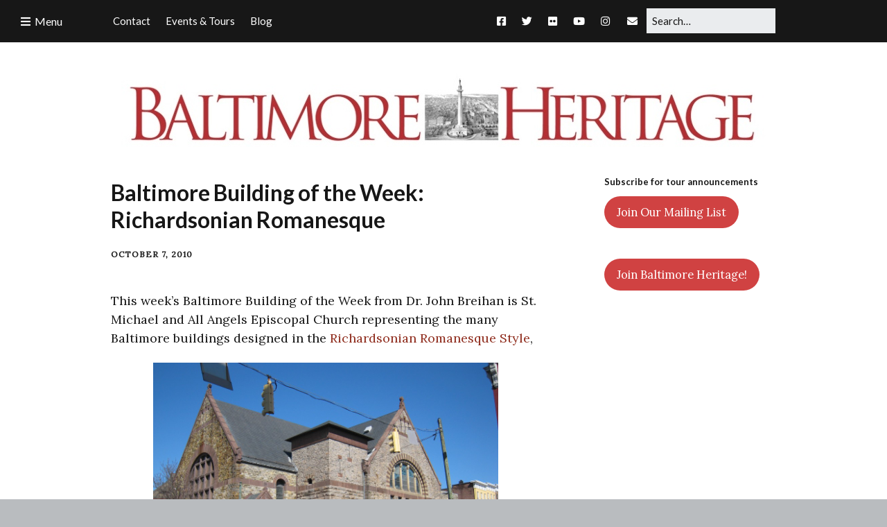

--- FILE ---
content_type: text/html; charset=UTF-8
request_url: https://baltimoreheritage.org/bbotw-richardsonian-romanesque/
body_size: 17309
content:
<!DOCTYPE html>
<!--[if lte IE 9]><html class="no-js IE9 IE" dir="ltr" lang="en-US" prefix="og: https://ogp.me/ns#"><![endif]-->
<!--[if gt IE 9]><!--><html class="no-js" dir="ltr" lang="en-US" prefix="og: https://ogp.me/ns#"><!--<![endif]-->
	<head>
				<meta charset="UTF-8" />
	<title>Baltimore Building of the Week: Richardsonian Romanesque - Baltimore Heritage</title>

		<!-- All in One SEO 4.9.3 - aioseo.com -->
	<meta name="description" content="This week&#039;s Baltimore Building of the Week from Dr. John Breihan is St. Michael and All Angels Episcopal Church representing the many Baltimore buildings designed in the Richardsonian Romanesque Style, Still another distinctively American architectural style of the late 19th century was named for the most prominent architect of the day, Henry Hobson Richardson. “Richardsonian" />
	<meta name="robots" content="max-image-preview:large" />
	<meta name="author" content="Eli"/>
	<link rel="canonical" href="https://baltimoreheritage.org/bbotw-richardsonian-romanesque/" />
	<meta name="generator" content="All in One SEO (AIOSEO) 4.9.3" />
		<meta property="og:locale" content="en_US" />
		<meta property="og:site_name" content="Baltimore Heritage - Preserving and promoting Baltimore&#039;s historic buildings and neighborhoods." />
		<meta property="og:type" content="article" />
		<meta property="og:title" content="Baltimore Building of the Week: Richardsonian Romanesque - Baltimore Heritage" />
		<meta property="og:description" content="This week&#039;s Baltimore Building of the Week from Dr. John Breihan is St. Michael and All Angels Episcopal Church representing the many Baltimore buildings designed in the Richardsonian Romanesque Style, Still another distinctively American architectural style of the late 19th century was named for the most prominent architect of the day, Henry Hobson Richardson. “Richardsonian" />
		<meta property="og:url" content="https://baltimoreheritage.org/bbotw-richardsonian-romanesque/" />
		<meta property="og:image" content="https://baltimoreheritage.org/wp-content/uploads/2014/06/baltimoreheritage-logo-2014.jpg" />
		<meta property="og:image:secure_url" content="https://baltimoreheritage.org/wp-content/uploads/2014/06/baltimoreheritage-logo-2014.jpg" />
		<meta property="article:published_time" content="2010-10-07T09:30:02+00:00" />
		<meta property="article:modified_time" content="2016-08-19T19:30:30+00:00" />
		<meta name="twitter:card" content="summary" />
		<meta name="twitter:title" content="Baltimore Building of the Week: Richardsonian Romanesque - Baltimore Heritage" />
		<meta name="twitter:description" content="This week&#039;s Baltimore Building of the Week from Dr. John Breihan is St. Michael and All Angels Episcopal Church representing the many Baltimore buildings designed in the Richardsonian Romanesque Style, Still another distinctively American architectural style of the late 19th century was named for the most prominent architect of the day, Henry Hobson Richardson. “Richardsonian" />
		<meta name="twitter:image" content="https://baltimoreheritage.org/wp-content/uploads/2014/06/baltimoreheritage-logo-2014.jpg" />
		<script type="application/ld+json" class="aioseo-schema">
			{"@context":"https:\/\/schema.org","@graph":[{"@type":"BlogPosting","@id":"https:\/\/baltimoreheritage.org\/bbotw-richardsonian-romanesque\/#blogposting","name":"Baltimore Building of the Week: Richardsonian Romanesque - Baltimore Heritage","headline":"Baltimore Building of the Week: Richardsonian Romanesque","author":{"@id":"https:\/\/baltimoreheritage.org\/author\/pousson\/#author"},"publisher":{"@id":"https:\/\/baltimoreheritage.org\/#organization"},"image":{"@type":"ImageObject","url":"https:\/\/baltimoreheritage.org\/wp-content\/uploads\/2010\/09\/St-Michael-Epis.jpg","@id":"https:\/\/baltimoreheritage.org\/bbotw-richardsonian-romanesque\/#articleImage","width":3072,"height":2304},"datePublished":"2010-10-07T09:30:02-04:00","dateModified":"2016-08-19T15:30:30-04:00","inLanguage":"en-US","mainEntityOfPage":{"@id":"https:\/\/baltimoreheritage.org\/bbotw-richardsonian-romanesque\/#webpage"},"isPartOf":{"@id":"https:\/\/baltimoreheritage.org\/bbotw-richardsonian-romanesque\/#webpage"},"articleSection":"Education, Baltimore Building of the Week, East Baltimore, Greemount West"},{"@type":"BreadcrumbList","@id":"https:\/\/baltimoreheritage.org\/bbotw-richardsonian-romanesque\/#breadcrumblist","itemListElement":[{"@type":"ListItem","@id":"https:\/\/baltimoreheritage.org#listItem","position":1,"name":"Home","item":"https:\/\/baltimoreheritage.org","nextItem":{"@type":"ListItem","@id":"https:\/\/baltimoreheritage.org\/category\/education\/#listItem","name":"Education"}},{"@type":"ListItem","@id":"https:\/\/baltimoreheritage.org\/category\/education\/#listItem","position":2,"name":"Education","item":"https:\/\/baltimoreheritage.org\/category\/education\/","nextItem":{"@type":"ListItem","@id":"https:\/\/baltimoreheritage.org\/bbotw-richardsonian-romanesque\/#listItem","name":"Baltimore Building of the Week: Richardsonian Romanesque"},"previousItem":{"@type":"ListItem","@id":"https:\/\/baltimoreheritage.org#listItem","name":"Home"}},{"@type":"ListItem","@id":"https:\/\/baltimoreheritage.org\/bbotw-richardsonian-romanesque\/#listItem","position":3,"name":"Baltimore Building of the Week: Richardsonian Romanesque","previousItem":{"@type":"ListItem","@id":"https:\/\/baltimoreheritage.org\/category\/education\/#listItem","name":"Education"}}]},{"@type":"Organization","@id":"https:\/\/baltimoreheritage.org\/#organization","name":"Baltimore Heritage","description":"Preserving and promoting Baltimore's historic buildings and neighborhoods.","url":"https:\/\/baltimoreheritage.org\/","logo":{"@type":"ImageObject","url":"https:\/\/baltimoreheritage.org\/wp-content\/uploads\/2014\/06\/baltimoreheritage-logo-2014.jpg","@id":"https:\/\/baltimoreheritage.org\/bbotw-richardsonian-romanesque\/#organizationLogo","width":932,"height":107},"image":{"@id":"https:\/\/baltimoreheritage.org\/bbotw-richardsonian-romanesque\/#organizationLogo"}},{"@type":"Person","@id":"https:\/\/baltimoreheritage.org\/author\/pousson\/#author","url":"https:\/\/baltimoreheritage.org\/author\/pousson\/","name":"Eli","image":{"@type":"ImageObject","@id":"https:\/\/baltimoreheritage.org\/bbotw-richardsonian-romanesque\/#authorImage","url":"https:\/\/secure.gravatar.com\/avatar\/c5725b16a47b13abaed6847e6157681a9f5e709a5ba40c12b24ef4d53e29601f?s=96&d=identicon&r=g","width":96,"height":96,"caption":"Eli"}},{"@type":"WebPage","@id":"https:\/\/baltimoreheritage.org\/bbotw-richardsonian-romanesque\/#webpage","url":"https:\/\/baltimoreheritage.org\/bbotw-richardsonian-romanesque\/","name":"Baltimore Building of the Week: Richardsonian Romanesque - Baltimore Heritage","description":"This week's Baltimore Building of the Week from Dr. John Breihan is St. Michael and All Angels Episcopal Church representing the many Baltimore buildings designed in the Richardsonian Romanesque Style, Still another distinctively American architectural style of the late 19th century was named for the most prominent architect of the day, Henry Hobson Richardson. \u201cRichardsonian","inLanguage":"en-US","isPartOf":{"@id":"https:\/\/baltimoreheritage.org\/#website"},"breadcrumb":{"@id":"https:\/\/baltimoreheritage.org\/bbotw-richardsonian-romanesque\/#breadcrumblist"},"author":{"@id":"https:\/\/baltimoreheritage.org\/author\/pousson\/#author"},"creator":{"@id":"https:\/\/baltimoreheritage.org\/author\/pousson\/#author"},"datePublished":"2010-10-07T09:30:02-04:00","dateModified":"2016-08-19T15:30:30-04:00"},{"@type":"WebSite","@id":"https:\/\/baltimoreheritage.org\/#website","url":"https:\/\/baltimoreheritage.org\/","name":"Baltimore Heritage","description":"Preserving and promoting Baltimore's historic buildings and neighborhoods.","inLanguage":"en-US","publisher":{"@id":"https:\/\/baltimoreheritage.org\/#organization"}}]}
		</script>
		<!-- All in One SEO -->

			<link rel="dns-prefetch" href="//fonts.googleapis.com" />
			<script type="text/javascript">
			/* <![CDATA[ */
			document.documentElement.className = document.documentElement.className.replace(new RegExp('(^|\\s)no-js(\\s|$)'), '$1js$2');
			/* ]]> */
		</script>
	<link rel='dns-prefetch' href='//www.googletagmanager.com' />
<link rel="alternate" type="application/rss+xml" title="Baltimore Heritage &raquo; Feed" href="https://baltimoreheritage.org/feed/" />
<link rel="alternate" type="application/rss+xml" title="Baltimore Heritage &raquo; Comments Feed" href="https://baltimoreheritage.org/comments/feed/" />
<link rel="alternate" type="text/calendar" title="Baltimore Heritage &raquo; iCal Feed" href="https://baltimoreheritage.org/events/?ical=1" />
<link rel="alternate" type="application/rss+xml" title="Baltimore Heritage &raquo; Baltimore Building of the Week: Richardsonian Romanesque Comments Feed" href="https://baltimoreheritage.org/bbotw-richardsonian-romanesque/feed/" />
<link rel="alternate" title="oEmbed (JSON)" type="application/json+oembed" href="https://baltimoreheritage.org/wp-json/oembed/1.0/embed?url=https%3A%2F%2Fbaltimoreheritage.org%2Fbbotw-richardsonian-romanesque%2F" />
<link rel="alternate" title="oEmbed (XML)" type="text/xml+oembed" href="https://baltimoreheritage.org/wp-json/oembed/1.0/embed?url=https%3A%2F%2Fbaltimoreheritage.org%2Fbbotw-richardsonian-romanesque%2F&#038;format=xml" />
<style id='wp-img-auto-sizes-contain-inline-css' type='text/css'>
img:is([sizes=auto i],[sizes^="auto," i]){contain-intrinsic-size:3000px 1500px}
/*# sourceURL=wp-img-auto-sizes-contain-inline-css */
</style>
<style id='wp-emoji-styles-inline-css' type='text/css'>

	img.wp-smiley, img.emoji {
		display: inline !important;
		border: none !important;
		box-shadow: none !important;
		height: 1em !important;
		width: 1em !important;
		margin: 0 0.07em !important;
		vertical-align: -0.1em !important;
		background: none !important;
		padding: 0 !important;
	}
/*# sourceURL=wp-emoji-styles-inline-css */
</style>
<link rel='stylesheet' id='wp-block-library-css' href='https://baltimoreheritage.org/wp-includes/css/dist/block-library/style.min.css?ver=6.9' type='text/css' media='all' />
<style id='global-styles-inline-css' type='text/css'>
:root{--wp--preset--aspect-ratio--square: 1;--wp--preset--aspect-ratio--4-3: 4/3;--wp--preset--aspect-ratio--3-4: 3/4;--wp--preset--aspect-ratio--3-2: 3/2;--wp--preset--aspect-ratio--2-3: 2/3;--wp--preset--aspect-ratio--16-9: 16/9;--wp--preset--aspect-ratio--9-16: 9/16;--wp--preset--color--black: #000000;--wp--preset--color--cyan-bluish-gray: #abb8c3;--wp--preset--color--white: #ffffff;--wp--preset--color--pale-pink: #f78da7;--wp--preset--color--vivid-red: #cf2e2e;--wp--preset--color--luminous-vivid-orange: #ff6900;--wp--preset--color--luminous-vivid-amber: #fcb900;--wp--preset--color--light-green-cyan: #7bdcb5;--wp--preset--color--vivid-green-cyan: #00d084;--wp--preset--color--pale-cyan-blue: #8ed1fc;--wp--preset--color--vivid-cyan-blue: #0693e3;--wp--preset--color--vivid-purple: #9b51e0;--wp--preset--gradient--vivid-cyan-blue-to-vivid-purple: linear-gradient(135deg,rgb(6,147,227) 0%,rgb(155,81,224) 100%);--wp--preset--gradient--light-green-cyan-to-vivid-green-cyan: linear-gradient(135deg,rgb(122,220,180) 0%,rgb(0,208,130) 100%);--wp--preset--gradient--luminous-vivid-amber-to-luminous-vivid-orange: linear-gradient(135deg,rgb(252,185,0) 0%,rgb(255,105,0) 100%);--wp--preset--gradient--luminous-vivid-orange-to-vivid-red: linear-gradient(135deg,rgb(255,105,0) 0%,rgb(207,46,46) 100%);--wp--preset--gradient--very-light-gray-to-cyan-bluish-gray: linear-gradient(135deg,rgb(238,238,238) 0%,rgb(169,184,195) 100%);--wp--preset--gradient--cool-to-warm-spectrum: linear-gradient(135deg,rgb(74,234,220) 0%,rgb(151,120,209) 20%,rgb(207,42,186) 40%,rgb(238,44,130) 60%,rgb(251,105,98) 80%,rgb(254,248,76) 100%);--wp--preset--gradient--blush-light-purple: linear-gradient(135deg,rgb(255,206,236) 0%,rgb(152,150,240) 100%);--wp--preset--gradient--blush-bordeaux: linear-gradient(135deg,rgb(254,205,165) 0%,rgb(254,45,45) 50%,rgb(107,0,62) 100%);--wp--preset--gradient--luminous-dusk: linear-gradient(135deg,rgb(255,203,112) 0%,rgb(199,81,192) 50%,rgb(65,88,208) 100%);--wp--preset--gradient--pale-ocean: linear-gradient(135deg,rgb(255,245,203) 0%,rgb(182,227,212) 50%,rgb(51,167,181) 100%);--wp--preset--gradient--electric-grass: linear-gradient(135deg,rgb(202,248,128) 0%,rgb(113,206,126) 100%);--wp--preset--gradient--midnight: linear-gradient(135deg,rgb(2,3,129) 0%,rgb(40,116,252) 100%);--wp--preset--font-size--small: 13px;--wp--preset--font-size--medium: 20px;--wp--preset--font-size--large: 36px;--wp--preset--font-size--x-large: 42px;--wp--preset--spacing--20: 0.44rem;--wp--preset--spacing--30: 0.67rem;--wp--preset--spacing--40: 1rem;--wp--preset--spacing--50: 1.5rem;--wp--preset--spacing--60: 2.25rem;--wp--preset--spacing--70: 3.38rem;--wp--preset--spacing--80: 5.06rem;--wp--preset--shadow--natural: 6px 6px 9px rgba(0, 0, 0, 0.2);--wp--preset--shadow--deep: 12px 12px 50px rgba(0, 0, 0, 0.4);--wp--preset--shadow--sharp: 6px 6px 0px rgba(0, 0, 0, 0.2);--wp--preset--shadow--outlined: 6px 6px 0px -3px rgb(255, 255, 255), 6px 6px rgb(0, 0, 0);--wp--preset--shadow--crisp: 6px 6px 0px rgb(0, 0, 0);}:where(.is-layout-flex){gap: 0.5em;}:where(.is-layout-grid){gap: 0.5em;}body .is-layout-flex{display: flex;}.is-layout-flex{flex-wrap: wrap;align-items: center;}.is-layout-flex > :is(*, div){margin: 0;}body .is-layout-grid{display: grid;}.is-layout-grid > :is(*, div){margin: 0;}:where(.wp-block-columns.is-layout-flex){gap: 2em;}:where(.wp-block-columns.is-layout-grid){gap: 2em;}:where(.wp-block-post-template.is-layout-flex){gap: 1.25em;}:where(.wp-block-post-template.is-layout-grid){gap: 1.25em;}.has-black-color{color: var(--wp--preset--color--black) !important;}.has-cyan-bluish-gray-color{color: var(--wp--preset--color--cyan-bluish-gray) !important;}.has-white-color{color: var(--wp--preset--color--white) !important;}.has-pale-pink-color{color: var(--wp--preset--color--pale-pink) !important;}.has-vivid-red-color{color: var(--wp--preset--color--vivid-red) !important;}.has-luminous-vivid-orange-color{color: var(--wp--preset--color--luminous-vivid-orange) !important;}.has-luminous-vivid-amber-color{color: var(--wp--preset--color--luminous-vivid-amber) !important;}.has-light-green-cyan-color{color: var(--wp--preset--color--light-green-cyan) !important;}.has-vivid-green-cyan-color{color: var(--wp--preset--color--vivid-green-cyan) !important;}.has-pale-cyan-blue-color{color: var(--wp--preset--color--pale-cyan-blue) !important;}.has-vivid-cyan-blue-color{color: var(--wp--preset--color--vivid-cyan-blue) !important;}.has-vivid-purple-color{color: var(--wp--preset--color--vivid-purple) !important;}.has-black-background-color{background-color: var(--wp--preset--color--black) !important;}.has-cyan-bluish-gray-background-color{background-color: var(--wp--preset--color--cyan-bluish-gray) !important;}.has-white-background-color{background-color: var(--wp--preset--color--white) !important;}.has-pale-pink-background-color{background-color: var(--wp--preset--color--pale-pink) !important;}.has-vivid-red-background-color{background-color: var(--wp--preset--color--vivid-red) !important;}.has-luminous-vivid-orange-background-color{background-color: var(--wp--preset--color--luminous-vivid-orange) !important;}.has-luminous-vivid-amber-background-color{background-color: var(--wp--preset--color--luminous-vivid-amber) !important;}.has-light-green-cyan-background-color{background-color: var(--wp--preset--color--light-green-cyan) !important;}.has-vivid-green-cyan-background-color{background-color: var(--wp--preset--color--vivid-green-cyan) !important;}.has-pale-cyan-blue-background-color{background-color: var(--wp--preset--color--pale-cyan-blue) !important;}.has-vivid-cyan-blue-background-color{background-color: var(--wp--preset--color--vivid-cyan-blue) !important;}.has-vivid-purple-background-color{background-color: var(--wp--preset--color--vivid-purple) !important;}.has-black-border-color{border-color: var(--wp--preset--color--black) !important;}.has-cyan-bluish-gray-border-color{border-color: var(--wp--preset--color--cyan-bluish-gray) !important;}.has-white-border-color{border-color: var(--wp--preset--color--white) !important;}.has-pale-pink-border-color{border-color: var(--wp--preset--color--pale-pink) !important;}.has-vivid-red-border-color{border-color: var(--wp--preset--color--vivid-red) !important;}.has-luminous-vivid-orange-border-color{border-color: var(--wp--preset--color--luminous-vivid-orange) !important;}.has-luminous-vivid-amber-border-color{border-color: var(--wp--preset--color--luminous-vivid-amber) !important;}.has-light-green-cyan-border-color{border-color: var(--wp--preset--color--light-green-cyan) !important;}.has-vivid-green-cyan-border-color{border-color: var(--wp--preset--color--vivid-green-cyan) !important;}.has-pale-cyan-blue-border-color{border-color: var(--wp--preset--color--pale-cyan-blue) !important;}.has-vivid-cyan-blue-border-color{border-color: var(--wp--preset--color--vivid-cyan-blue) !important;}.has-vivid-purple-border-color{border-color: var(--wp--preset--color--vivid-purple) !important;}.has-vivid-cyan-blue-to-vivid-purple-gradient-background{background: var(--wp--preset--gradient--vivid-cyan-blue-to-vivid-purple) !important;}.has-light-green-cyan-to-vivid-green-cyan-gradient-background{background: var(--wp--preset--gradient--light-green-cyan-to-vivid-green-cyan) !important;}.has-luminous-vivid-amber-to-luminous-vivid-orange-gradient-background{background: var(--wp--preset--gradient--luminous-vivid-amber-to-luminous-vivid-orange) !important;}.has-luminous-vivid-orange-to-vivid-red-gradient-background{background: var(--wp--preset--gradient--luminous-vivid-orange-to-vivid-red) !important;}.has-very-light-gray-to-cyan-bluish-gray-gradient-background{background: var(--wp--preset--gradient--very-light-gray-to-cyan-bluish-gray) !important;}.has-cool-to-warm-spectrum-gradient-background{background: var(--wp--preset--gradient--cool-to-warm-spectrum) !important;}.has-blush-light-purple-gradient-background{background: var(--wp--preset--gradient--blush-light-purple) !important;}.has-blush-bordeaux-gradient-background{background: var(--wp--preset--gradient--blush-bordeaux) !important;}.has-luminous-dusk-gradient-background{background: var(--wp--preset--gradient--luminous-dusk) !important;}.has-pale-ocean-gradient-background{background: var(--wp--preset--gradient--pale-ocean) !important;}.has-electric-grass-gradient-background{background: var(--wp--preset--gradient--electric-grass) !important;}.has-midnight-gradient-background{background: var(--wp--preset--gradient--midnight) !important;}.has-small-font-size{font-size: var(--wp--preset--font-size--small) !important;}.has-medium-font-size{font-size: var(--wp--preset--font-size--medium) !important;}.has-large-font-size{font-size: var(--wp--preset--font-size--large) !important;}.has-x-large-font-size{font-size: var(--wp--preset--font-size--x-large) !important;}
/*# sourceURL=global-styles-inline-css */
</style>

<style id='classic-theme-styles-inline-css' type='text/css'>
/*! This file is auto-generated */
.wp-block-button__link{color:#fff;background-color:#32373c;border-radius:9999px;box-shadow:none;text-decoration:none;padding:calc(.667em + 2px) calc(1.333em + 2px);font-size:1.125em}.wp-block-file__button{background:#32373c;color:#fff;text-decoration:none}
/*# sourceURL=/wp-includes/css/classic-themes.min.css */
</style>
<link crossorigin="anonymous" rel='stylesheet' id='make-google-font-css' href='//fonts.googleapis.com/css?family=Lora%3Aregular%2Citalic%7COpen+Sans%3Aregular%2Citalic%7CLato%3A700%2C700italic%2Cregular%2Citalic&#038;ver=1.10.9#038;subset=latin' type='text/css' media='all' />
<link rel='stylesheet' id='font-awesome-css' href='https://baltimoreheritage.org/wp-content/themes/make/css/libs/font-awesome/css/font-awesome.min.css?ver=5.15.2' type='text/css' media='all' />
<link rel='stylesheet' id='make-main-css' href='https://baltimoreheritage.org/wp-content/themes/make-child/style.css?ver=1.10.9' type='text/css' media='all' />
<link rel='stylesheet' id='make-print-css' href='https://baltimoreheritage.org/wp-content/themes/make/css/print.css?ver=1.10.9' type='text/css' media='print' />
<script type="text/javascript" src="https://baltimoreheritage.org/wp-includes/js/jquery/jquery.min.js?ver=3.7.1" id="jquery-core-js"></script>
<script type="text/javascript" src="https://baltimoreheritage.org/wp-includes/js/jquery/jquery-migrate.min.js?ver=3.4.1" id="jquery-migrate-js"></script>
<link rel="https://api.w.org/" href="https://baltimoreheritage.org/wp-json/" /><link rel="alternate" title="JSON" type="application/json" href="https://baltimoreheritage.org/wp-json/wp/v2/posts/714" /><link rel="EditURI" type="application/rsd+xml" title="RSD" href="https://baltimoreheritage.org/xmlrpc.php?rsd" />
<meta name="generator" content="WordPress 6.9" />
<link rel='shortlink' href='https://baltimoreheritage.org/?p=714' />

		<!-- GA Google Analytics @ https://m0n.co/ga -->
		<script async src="https://www.googletagmanager.com/gtag/js?id=G-EP8E0FFELZ"></script>
		<script>
			window.dataLayer = window.dataLayer || [];
			function gtag(){dataLayer.push(arguments);}
			gtag('js', new Date());
			gtag('config', 'G-EP8E0FFELZ');
		</script>

	<!-- Google tag (gtag.js) -->
<script async src="https://www.googletagmanager.com/gtag/js?id=G-EP8E0FFELZ"></script>
<script>
  window.dataLayer = window.dataLayer || [];
  function gtag(){dataLayer.push(arguments);}
  gtag('js', new Date());

  gtag('config', 'G-EP8E0FFELZ');
</script>
<meta name="generator" content="Site Kit by Google 1.170.0" /><!-- HFCM by 99 Robots - Snippet # 1: Google Tag Global -->
<!-- Google tag (gtag.js) -->
<script async src="https://www.googletagmanager.com/gtag/js?id=AW-11297757666"></script>
<script>
  window.dataLayer = window.dataLayer || [];
  function gtag(){dataLayer.push(arguments);}
  gtag('js', new Date());

  gtag('config', 'AW-11297757666');
</script>

<!-- /end HFCM by 99 Robots -->
<meta name="tec-api-version" content="v1"><meta name="tec-api-origin" content="https://baltimoreheritage.org"><link rel="alternate" href="https://baltimoreheritage.org/wp-json/tribe/events/v1/" />		<!-- HappyForms global container -->
		<script type="text/javascript">HappyForms = {};</script>
		<!-- End of HappyForms global container -->
				<meta name="viewport" content="width=device-width, initial-scale=1" />
				<link rel="pingback" href="https://baltimoreheritage.org/xmlrpc.php">
	<!-- Google tag (gtag.js) -->
<script async src="https://www.googletagmanager.com/gtag/js?id=AW-16896073802"></script>
<script>
  window.dataLayer = window.dataLayer || [];
  function gtag(){dataLayer.push(arguments);}
  gtag('js', new Date());

  gtag('config', 'AW-16896073802');
</script><link rel="amphtml" href="https://baltimoreheritage.org/bbotw-richardsonian-romanesque/amp/">
<!-- Begin Make Inline CSS -->
<style type="text/css">
body,.font-body{font-family:"Lora",Georgia,Times,"Times New Roman",serif;font-size:18px;font-size:1.8rem;line-height:1.5;}a:hover,a:focus{text-decoration:underline;}a{font-weight:normal;}#comments{font-size:16px;font-size:1.6rem;}.comment-date{font-size:15px;font-size:1.5rem;}h1:not(.site-title),.font-header,.entry-title{font-family:"Lato","Helvetica Neue",Helvetica,Arial,sans-serif;font-size:32px;font-size:3.2rem;font-weight:bold;line-height:1.225;}h2{font-family:"Lato","Helvetica Neue",Helvetica,Arial,sans-serif;font-size:30px;font-size:3rem;line-height:1.54;}h3,.builder-text-content .widget-title{font-family:"Lato","Helvetica Neue",Helvetica,Arial,sans-serif;font-size:28px;font-size:2.8rem;line-height:1.452;}h4{font-family:"Lato","Helvetica Neue",Helvetica,Arial,sans-serif;line-height:1.2;}h5{font-family:"Lato","Helvetica Neue",Helvetica,Arial,sans-serif;font-size:20px;font-size:2rem;text-transform:none;line-height:1.5;letter-spacing:0px;}h6{font-family:"Lato","Helvetica Neue",Helvetica,Arial,sans-serif;font-size:16px;font-size:1.6rem;line-height:1.5;letter-spacing:0px;}.site-title,.site-title a,.font-site-title{font-family:"Lato","Helvetica Neue",Helvetica,Arial,sans-serif;}.site-navigation .menu li a,.font-nav,.site-navigation .menu-toggle{font-family:"Lato","Helvetica Neue",Helvetica,Arial,sans-serif;font-size:16px;font-size:1.6rem;font-weight:normal;font-style:normal;text-transform:none;line-height:1.87;letter-spacing:0px;word-spacing:0px;}.site-navigation .menu li.current_page_item > a,.site-navigation .menu .children li.current_page_item > a,.site-navigation .menu li.current-menu-item > a,.site-navigation .menu .sub-menu li.current-menu-item > a{font-weight:bold;}.header-bar,.header-text,.header-bar .search-form input,.header-bar .menu a,.header-navigation .mobile-menu ul.menu li a{font-family:"Lato","Helvetica Neue",Helvetica,Arial,sans-serif;font-size:15px;font-size:1.5rem;font-weight:normal;font-style:normal;text-transform:none;line-height:1.6;letter-spacing:0px;word-spacing:0px;}.header-bar a:hover,.header-text a:hover,.header-bar .menu a:hover,.header-bar a:focus,.header-text a:focus,.header-bar .menu a:focus{text-decoration:underline;}.header-social-links li a{font-size:18px;font-size:1.8rem;}.sidebar .widget-title,.sidebar .widgettitle,.sidebar .widget-title a,.sidebar .widgettitle a,.font-widget-title{font-family:"Lato","Helvetica Neue",Helvetica,Arial,sans-serif;font-size:13px;font-size:1.3rem;font-weight:bold;font-style:normal;text-transform:none;line-height:1.6;letter-spacing:0px;word-spacing:0px;}.sidebar .widget,.font-widget{font-family:"Lora",Georgia,Times,"Times New Roman",serif;font-size:13px;font-size:1.3rem;font-weight:normal;font-style:normal;text-transform:none;line-height:1.6;letter-spacing:0px;word-spacing:0px;}.footer-widget-container .widget-title,.footer-widget-container .widgettitle,.footer-widget-container .widget-title a,.footer-widget-container .widgettitle a{font-family:"Lato","Helvetica Neue",Helvetica,Arial,sans-serif;font-size:16px;font-size:1.6rem;font-weight:bold;font-style:normal;text-transform:uppercase;line-height:1.6;letter-spacing:0px;word-spacing:0px;}.footer-widget-container .widget{font-family:"Lora",Georgia,Times,"Times New Roman",serif;font-size:16px;font-size:1.6rem;font-weight:normal;font-style:normal;text-transform:none;line-height:1.5;letter-spacing:0px;word-spacing:0px;}.footer-text{font-family:"Open Sans","Helvetica Neue",Helvetica,Arial,sans-serif;font-size:13px;font-size:1.3rem;font-weight:normal;font-style:normal;text-transform:none;line-height:1.6;letter-spacing:0px;word-spacing:0px;}.color-primary-text,a,.entry-author-byline a.vcard,.entry-footer a:hover,.comment-form .required,ul.ttfmake-list-dot li:before,ol.ttfmake-list-dot li:before,.entry-comment-count a:hover,.comment-count-icon a:hover{color:#8f2c1d;}.color-primary-background,.ttfmake-button.color-primary-background{background-color:#8f2c1d;}.color-primary-border{border-color:#8f2c1d;}.color-detail-text,.builder-section-banner .cycle-pager .cycle-pager-active,.ttfmake-shortcode-slider .cycle-pager .cycle-pager-active,.entry-footer a,.entry-footer .fa,.post-categories li:after,.post-tags li:after,.comment-count-icon:before,.entry-comment-count a,.comment-count-icon a{color:#8f2c1d;}.color-detail-background{background-color:#8f2c1d;}.color-detail-border{border-color:#8f2c1d;}.site-content{padding-top:0;padding-bottom:0;}div.custom-logo{background-image:url("https://baltimoreheritage.org/wp-content/uploads/2014/06/baltimoreheritage-logo-2014.jpg");width:932px;}div.custom-logo a{padding-bottom:11.480686695279%;}.builder-section-postlist .ttfmp-post-list-item-footer a:hover,.ttfmp-widget-post-list .ttfmp-post-list-item-comment-link:hover{color:#8f2c1d;}.builder-section-postlist .ttfmp-post-list-item-footer,.builder-section-postlist .ttfmp-post-list-item-footer a,.ttfmp-widget-post-list .ttfmp-post-list-item-comment-link{color:#8f2c1d;}.makeplus-is-sticky{position:absolute;z-index:9999;}.boxed .makeplus-is-sticky{max-width:1024px;}.sticky-site-header:not(.makeplus-is-sticky),.sticky-header-bar .header-bar:not(.makeplus-is-sticky){visibility:hidden;}.builder-text-content .widget{font-family:"Lora",Georgia,Times,"Times New Roman",serif;font-size:18px;font-size:1.8rem;line-height:1.5;}.builder-text-content .widget a{font-weight:normal;}.builder-text-content .widget-title{font-family:"Lato","Helvetica Neue",Helvetica,Arial,sans-serif;line-height:1.2;}
@media screen and (min-width: 800px){.has-left-sidebar.has-right-sidebar .entry-title{font-size:22px;font-size:2.2rem;}.site-navigation .menu .page_item_has_children a:after,.site-navigation .menu .menu-item-has-children a:after{top:-2px;font-size:12px;font-size:1.2rem;}.site-navigation .menu .sub-menu li a,.site-navigation .menu .children li a{font-family:"Lato","Helvetica Neue",Helvetica,Arial,sans-serif;font-size:16px;font-size:1.6rem;font-weight:normal;font-style:normal;text-transform:none;line-height:1.87;letter-spacing:0px;word-spacing:0px;}.site-navigation .menu .children .page_item_has_children a:after,.site-navigation .menu .sub-menu .menu-item-has-children a:after{font-size:12px;font-size:1.2rem;}.site-navigation .menu li.current_page_item > a,.site-navigation .menu .children li.current_page_item > a,.site-navigation .menu li.current_page_ancestor > a,.site-navigation .menu li.current-menu-item > a,.site-navigation .menu .sub-menu li.current-menu-item > a,.site-navigation .menu li.current-menu-ancestor > a{font-weight:bold;}.site-navigation ul.menu ul a:hover,.site-navigation ul.menu ul a:focus,.site-navigation .menu ul ul a:hover,.site-navigation .menu ul ul a:focus{background-color:#8f2c1d;}.site-navigation .page_item_has_children a:after,.site-navigation .menu-item-has-children a:after{color:#8f2c1d;}.site-navigation .menu .sub-menu a,.site-navigation .menu .children a{border-bottom-color:#8f2c1d;}.boxed .makeplus-is-sticky{max-width:1144px;}}
@media screen and (min-width: 1100px){.header-social-links li a{font-size:15px;font-size:1.5rem;}}
@media screen and (min-width: 600px){.makeplus-is-sticky{position:fixed;}}
</style>
<!-- End Make Inline CSS -->
<link rel="icon" href="https://baltimoreheritage.org/wp-content/uploads/2010/01/cropped-wasington_monument_bhi_logo_9-07-1-32x32.jpg" sizes="32x32" />
<link rel="icon" href="https://baltimoreheritage.org/wp-content/uploads/2010/01/cropped-wasington_monument_bhi_logo_9-07-1-192x192.jpg" sizes="192x192" />
<link rel="apple-touch-icon" href="https://baltimoreheritage.org/wp-content/uploads/2010/01/cropped-wasington_monument_bhi_logo_9-07-1-180x180.jpg" />
<meta name="msapplication-TileImage" content="https://baltimoreheritage.org/wp-content/uploads/2010/01/cropped-wasington_monument_bhi_logo_9-07-1-270x270.jpg" />
		<style type="text/css" id="wp-custom-css">
			/*
Welcome to Custom CSS!

CSS (Cascading Style Sheets) is a kind of code that tells the browser how
to render a web page. You may delete these comments and get started with
your customizations.

By default, your stylesheet will be loaded after the theme stylesheets,
which means that your rules can take precedence and override the theme CSS
rules. Just write here what you want to change, you don't need to copy all
your theme's stylesheet content.
*/
/*
Style for CiviCRM pages
*/

#crm-container, .crm-container {
	font-family: "Lato","Helvetica Neue",Helvetica,Arial,sans-serif;
}

/*
Style for Projects
*/
dt.project-term {
	font-size: 2rem;
	color: #ba3925;
}
/* body .site-navigation .menu li a{
    font-size: 2rem;
} */
blockquote {
	color: #555;
	font-size: 2rem;
}

/*
Style for Issues
*/
dt.issue-term {
	font-size: 2rem;
	color: #ba3925;
}

/*
Color change on hover for support button
*/
#menu-item-5305 > a:hover {
	color: #ba3925;
}

/*
Change font for the date in the Make Pro item list section
*/
.ttfmp-post-list-item-date {
	font-family: Lato;
}

/*
Overriding the text-shadow for the builder banners
*/
.builder-banner-content {
	text-shadow: 0 0 #FFFFFF;
}

/*
Adding a small space between post titles and subtitles
*/
.entry-subtitle {
	margin-top: .53em;
}

#tribe-events-adv-list-widget-20 > div > div > div.list-info > h2 a {
	font-size: 2rem;
	line-height: normal;
}

#tribe-events-adv-list-widget-20 > div > div > div.list-info > div.duration {
	font-family: Lato;
}

/*
Changing bottom margin on definition lists
*/
dt, dd {
	margin-bottom: 1.5rem;
}

/*
Fixing oversized blockquotes from Make theme.
*/
blockquote p {
	font-size: 20px;
	font-size: 2rem;
	line-height: 1.5;
}

/*
Fixing spacing issues for radio buttons and drop-down containers on CiviCRM forms.
*/
.crm-form-radio {
	margin-right: .4rem;
}

.select2-container .select2-choice {
	line-height: 1;
}

/*
Overriding formatting issues for WP-Bigfoot plugin.
*/
.bigfoot-footnote__button {
	position: relative;
	z-index: 5;
	top: -.1em;
	-webkit-box-sizing: border-box;
	box-sizing: border-box;
	-moz-box-sizing: border-box;
	display: inline-block;
	padding: .35em;
	margin: 0 .1em 0 .2em;
	border: none;
	border-radius: .3em;
	cursor: pointer;
	background-color: rgba(110,110,110,0.2);
	-webkit-backface-visibility: hidden;
	-ms-backface-visibility: hidden;
	backface-visibility: hidden;
	font-size: 1rem;
	line-height: 0;
	vertical-align: middle;
	text-decoration: none;
	-webkit-transition-property: background-color;
	transition-property: background-color;
	-webkit-transition-duration: .25s;
	transition-duration: .25s;
}

.bigfoot-footnote__button:hover,
.bigfoot-footnote__button:focus {
	outline: none;
	background-color: rgba(110,110,110,0.5);
}

.bigfoot-footnote__button:active {
	background-color: rgba(110,110,110,0.5);
}

.bigfoot-footnote__button.is-active {
	background-color: #6e6e6e;
	-webkit-transition-delay: .1s;
	transition-delay: .1s;
}

.bigfoot-footnote__button:after {
	content: '';
	display: table;
	clear: both;
}

.bigfoot-footnote__button__circle {
	display: inline-block;
	width: .25em;
	height: .25em;
	margin-right: .25em;
	float: left;
}

.bigfoot-footnote__button__circle:last-child {
	margin-right: 0;
}

.bigfoot-footnote__container {
	display: inline-block;
	position: relative;
	text-indent: 0;
}

@media not print {
	.footnote-print-only {
		display: none !important;
	}
}

@media print {
	.bigfoot-footnote,
																																			  .bigfoot-footnote__button {
		display: none !important;
	}
}

.bigfoot-footnote {
	position: absolute;
	z-index: 10;
	top: 0;
	left: 0;
	display: inline-block;
	-webkit-box-sizing: border-box;
	-moz-box-sizing: border-box;
	box-sizing: border-box;
	max-width: 90%;
	margin: 1.96924em 0;
	background: #fafafa;
	opacity: 0;
	border-radius: .5em;
	border: 1px solid #c3c3c3;
	-webkit-box-shadow: 0 0 8px rgba(0,0,0,0.3);
	box-shadow: 0 0 8px rgba(0,0,0,0.3);
	line-height: 0;
	-webkit-transition-property: opacity, -webkit-transform;
	transition-property: opacity, transform;
	-webkit-transition-duration: .25s;
	transition-duration: .25s;
	-webkit-transition-timing-function: ease;
	transition-timing-function: ease;
	-webkit-transform: scale(0.1) translateZ(0);
	-ms-transform: scale(0.1) translateZ(0);
	transform: scale(0.1) translateZ(0);
	-webkit-transform-origin: 50% 0;
	-ms-transform-origin: 50% 0;
	transform-origin: 50% 0;
}

.bigfoot-footnote.is-positioned-top {
	top: auto;
	bottom: 0;
}

.bigfoot-footnote.is-active {
	-webkit-transform: scale(1) translateZ(0);
	-ms-transform: scale(1) translateZ(0);
	transform: scale(1) translateZ(0);
	opacity: .97;
}

.bigfoot-footnote.is-bottom-fixed {
	position: fixed;
	bottom: 0;
	top: auto;
	left: 0;
	right: auto;
	-webkit-transform: translateY(100%);
	-ms-transform: translateY(100%);
	transform: translateY(100%);
	width: 100%;
	margin: 0;
	border-radius: 0;
	opacity: 1;
	border-width: 1px 0 0;
	-webkit-transition: -webkit-transform .3s ease;
	transition: transform .3s ease;
}

.bigfoot-footnote.is-bottom-fixed.is-active {
	-webkit-transform: translateY(0);
	-ms-transform: translateY(0);
	transform: translateY(0);
}

.bigfoot-footnote.is-bottom-fixed .bigfoot-footnote__wrapper {
	margin: 0 0 0 50%;
	-webkit-transform: translateX(-50%);
	-ms-transform: translateX(-50%);
	transform: translateX(-50%);
	max-width: 100%;
}

.bigfoot-footnote.is-bottom-fixed .bigfoot-footnote__wrapper,
.bigfoot-footnote.is-bottom-fixed .bigfoot-footnote__content {
	border-radius: 0;
}

.bigfoot-footnote.is-bottom-fixed .bigfoot-footnote__tooltip {
	display: none;
}

.bigfoot-footnote.is-scrollable:after {
	content: '';
	position: absolute;
	bottom: .3375em;
	left: .3375em;
	z-index: 14;
	display: block;
	height: .78125em;
	width: .625em;
	background-image: url("[data-uri]");
	-webkit-background-size: cover;
	background-size: cover;
	opacity: .1;
	-webkit-transition-duration: .25s;
	transition-duration: .25s;
	-webkit-transition-timing-function: ease;
	transition-timing-function: ease;
}

.bigfoot-footnote.is-scrollable .bigfoot-footnote__wrapper:before,
.bigfoot-footnote.is-scrollable .bigfoot-footnote__wrapper:after {
	content: '';
	position: absolute;
	width: 100%;
	z-index: 12;
	left: 0;
}

.bigfoot-footnote.is-scrollable .bigfoot-footnote__wrapper:before {
	top: -1px;
	height: 1.1em;
	border-radius: .5em .5em 0 0;
	background-image: -webkit-gradient(linear,left top,left bottom,from(#fafafa),to(rgba(250,250,250,0)));
	background-image: -webkit-linear-gradient(top,#fafafa 50%,rgba(250,250,250,0) 100%);
	background-image: linear-gradient(to bottom,#fafafa 50%,rgba(250,250,250,0) 100%);
}

.bigfoot-footnote.is-scrollable .bigfoot-footnote__wrapper:after {
	bottom: -1px;
	height: 1.2em;
	border-radius: 0 0 .5em .5em;
	background-image: -webkit-gradient(linear,left bottom,left top,from(#fafafa),to(rgba(250,250,250,0)));
	background-image: -webkit-linear-gradient(bottom,#fafafa 50%,rgba(250,250,250,0) 100%);
	background-image: linear-gradient(to top,#fafafa 50%,rgba(250,250,250,0) 100%);
}

.bigfoot-footnote.is-scrollable ::-webkit-scrollbar {
	display: none;
}

.bigfoot-footnote.is-fully-scrolled:after,
.bigfoot-footnote.is-fully-scrolled:before {
	opacity: 0;
	-webkit-transition-delay: 0;
	transition-delay: 0;
}

.bigfoot-footnote__wrapper {
	position: relative;
	z-index: 14;
	width: 22em;
	display: inline-block;
	-webkit-box-sizing: inherit;
	-moz-box-sizing: inherit;
	box-sizing: inherit;
	overflow: hidden;
	margin: 0;
	background-color: #fafafa;
	border-radius: .5em;
	line-height: 0;
}

.bigfoot-footnote__content {
	position: relative;
	z-index: 8;
	display: inline-block;
	max-height: 15em;
	padding: 1.1em 1.3em 1.2em;
	-webkit-box-sizing: inherit;
	-moz-box-sizing: inherit;
	box-sizing: inherit;
	overflow: auto;
	background: #fafafa;
	border-radius: .5em;
	line-height: normal;
}

.bigfoot-footnote__content img {
	max-width: 100%;
}

.bigfoot-footnote__content :last-child {
	margin-bottom: 0 !important;
}

.bigfoot-footnote__content :first-child {
	margin-top: 0 !important;
}

.bigfoot-footnote__tooltip {
	position: absolute;
	z-index: 12;
	-webkit-box-sizing: border-box;
	-moz-box-sizing: border-box;
	box-sizing: border-box;
	margin-left: -.65em;
	width: 1.3em;
	height: 1.3em;
	-webkit-transform: rotate(45deg);
	-ms-transform: rotate(45deg);
	transform: rotate(45deg);
	background: #fafafa;
	border: 1px solid #c3c3c3;
	-webkit-box-shadow: 0 0 8px rgba(0,0,0,0.3);
	box-shadow: 0 0 8px rgba(0,0,0,0.3);
	border-top-left-radius: 0;
}

.is-positioned-bottom .bigfoot-footnote__tooltip {
	top: -.65em;
}

.is-positioned-top .bigfoot-footnote__tooltip {
	bottom: -.65em;
}

.bigfoot-footnote {
	position: fixed;
	bottom: 0;
	top: auto;
	left: 0;
	right: auto;
	-webkit-transform: translateY(100%);
	-ms-transform: translateY(100%);
	transform: translateY(100%);
	width: 100%;
	margin: 0;
	border-radius: 0;
	opacity: 1;
	border-width: 1px 0 0;
	-webkit-transition: -webkit-transform .3s ease;
	transition: transform .3s ease;
}

.bigfoot-footnote.is-active {
	-webkit-transform: translateY(0);
	-ms-transform: translateY(0);
	transform: translateY(0);
}

.bigfoot-footnote__wrapper {
	margin: 0 0 0 50%;
	-webkit-transform: translateX(-50%);
	-ms-transform: translateX(-50%);
	transform: translateX(-50%);
	max-width: 100%;
}

.bigfoot-footnote__wrapper,
.bigfoot-footnote__content {
	border-radius: 0;
}

.bigfoot-footnote__tooltip {
	display: none;
}

/*
	CSS Migrated from Jetpack:
*/

/*
Welcome to Custom CSS!

CSS (Cascading Style Sheets) is a kind of code that tells the browser how
to render a web page. You may delete these comments and get started with
your customizations.

By default, your stylesheet will be loaded after the theme stylesheets,
which means that your rules can take precedence and override the theme CSS
rules. Just write here what you want to change, you don't need to copy all
your theme's stylesheet content.
*/
/*
Style for Projects
*/
dt.project-term {
	font-size: 2rem;
	color: #ba3925;
}

blockquote {
	color: #555;
	font-size: 2rem;
}

#preservation-map > div > div > div {
	padding: 0;
}

/*
Style for Issues
*/
dt.issue-term {
	font-size: 2rem;
	color: #ba3925;
}

/*
Making post titles display with Lato for Make post grid element
*/
a > span.entry-title-primary {
	font-family: Lato;
}

a > span.entry-subtitle {
	font-size: .8em;
	color: black;
	margin-top: .4em;
}

/*
Color change on hover for support button
*/
#menu-item-5305 > a:hover {
	color: #ba3925;
}

/*
Change font for the date in the Make Pro item list section
*/
.ttfmp-post-list-item-date {
	font-family: Lato;
}

/*
Overriding the text-shadow for the builder banners
*/
.builder-banner-content {
	text-shadow: 0 0 #FFFFFF;
}

/*
Adding a small space between post titles and subtitles
*/
.entry-subtitle {
	margin-top: .53em;
}

#tribe-events-adv-list-widget-20 > div > div > div.list-info > h2 a {
	font-size: 2rem;
	line-height: normal;
}

#tribe-events-adv-list-widget-20 > div > div > div.list-info > div.duration {
	font-family: Lato;
}

/*
Changing bottom margin on definition lists
*/
dt, dd {
	margin-bottom: 1.5rem;
}

/* Icon Forward via https://github.com/IanLunn/Hover */
.hvr-icon-forward {
	display: inline-block;
	vertical-align: middle;
	-webkit-transform: translateZ(0);
	transform: translateZ(0);
	box-shadow: 0 0 1px rgba(0,0,0,0);
	-webkit-backface-visibility: hidden;
	backface-visibility: hidden;
	-moz-osx-font-smoothing: grayscale;
	position: relative;
	padding-right: 2.2em;
	-webkit-transition-duration: .1s;
	transition-duration: .1s;
}

.hvr-icon-forward:before {
	content: "\f138";
	position: absolute;
	right: 1em;
	padding: 0 1px;
	font-family: FontAwesome;
	-webkit-transform: translateZ(0);
	transform: translateZ(0);
	-webkit-transition-duration: .1s;
	transition-duration: .1s;
	-webkit-transition-property: transform;
	transition-property: transform;
	-webkit-transition-timing-function: ease-out;
	transition-timing-function: ease-out;
}

.hvr-icon-forward:hover:before, .hvr-icon-forward:focus:before, .hvr-icon-forward:active:before {
	-webkit-transform: translateX(4px);
	transform: translateX(4px);
}

/*
Fixing oversized blockquotes from Make theme.
*/
blockquote p {
	font-size: 20px;
	font-size: 2rem;
	line-height: 1.5;
}

/*
Fixing spacing issues for radio buttons and drop-down containers on CiviCRM forms.
*/
.crm-form-radio {
	margin-right: .4rem;
}

.select2-container .select2-choice {
	line-height: 1;
}

/*
Overriding formatting issues for WP-Bigfoot plugin.
*/
.bigfoot-footnote__button {
	position: relative;
	z-index: 5;
	top: -.1em;
	-webkit-box-sizing: border-box;
	box-sizing: border-box;
	-moz-box-sizing: border-box;
	display: inline-block;
	padding: .35em;
	margin: 0 .1em 0 .2em;
	border: none;
	border-radius: .3em;
	cursor: pointer;
	background-color: rgba(110,110,110,0.2);
	-webkit-backface-visibility: hidden;
	-ms-backface-visibility: hidden;
	backface-visibility: hidden;
	font-size: 1rem;
	line-height: 0;
	vertical-align: middle;
	text-decoration: none;
	-webkit-transition-property: background-color;
	transition-property: background-color;
	-webkit-transition-duration: .25s;
	transition-duration: .25s;
}

.bigfoot-footnote__button:hover,
.bigfoot-footnote__button:focus {
	outline: none;
	background-color: rgba(110,110,110,0.5);
}

.bigfoot-footnote__button:active {
	background-color: rgba(110,110,110,0.5);
}

.bigfoot-footnote__button.is-active {
	background-color: #6e6e6e;
	-webkit-transition-delay: .1s;
	transition-delay: .1s;
}

.bigfoot-footnote__button:after {
	content: '';
	display: table;
	clear: both;
}

.bigfoot-footnote__button__circle {
	display: inline-block;
	width: .25em;
	height: .25em;
	margin-right: .25em;
	float: left;
}

.bigfoot-footnote__button__circle:last-child {
	margin-right: 0;
}

.bigfoot-footnote__container {
	display: inline-block;
	position: relative;
	text-indent: 0;
}

@media not print {
	.footnote-print-only {
		display: none !important;
	}
}

@media print {
	.bigfoot-footnote,
																																							  .bigfoot-footnote__button {
		display: none !important;
	}
}

.bigfoot-footnote {
	position: absolute;
	z-index: 10;
	top: 0;
	left: 0;
	display: inline-block;
	-webkit-box-sizing: border-box;
	-moz-box-sizing: border-box;
	box-sizing: border-box;
	max-width: 90%;
	margin: 1.96924em 0;
	background: #fafafa;
	opacity: 0;
	border-radius: .5em;
	border: 1px solid #c3c3c3;
	-webkit-box-shadow: 0 0 8px rgba(0,0,0,0.3);
	box-shadow: 0 0 8px rgba(0,0,0,0.3);
	line-height: 0;
	-webkit-transition-property: opacity, -webkit-transform;
	transition-property: opacity, transform;
	-webkit-transition-duration: .25s;
	transition-duration: .25s;
	-webkit-transition-timing-function: ease;
	transition-timing-function: ease;
	-webkit-transform: scale(0.1) translateZ(0);
	-ms-transform: scale(0.1) translateZ(0);
	transform: scale(0.1) translateZ(0);
	-webkit-transform-origin: 50% 0;
	-ms-transform-origin: 50% 0;
	transform-origin: 50% 0;
}

.bigfoot-footnote.is-positioned-top {
	top: auto;
	bottom: 0;
}

.bigfoot-footnote.is-active {
	-webkit-transform: scale(1) translateZ(0);
	-ms-transform: scale(1) translateZ(0);
	transform: scale(1) translateZ(0);
	opacity: .97;
}

.bigfoot-footnote.is-bottom-fixed {
	position: fixed;
	bottom: 0;
	top: auto;
	left: 0;
	right: auto;
	-webkit-transform: translateY(100%);
	-ms-transform: translateY(100%);
	transform: translateY(100%);
	width: 100%;
	margin: 0;
	border-radius: 0;
	opacity: 1;
	border-width: 1px 0 0;
	-webkit-transition: -webkit-transform .3s ease;
	transition: transform .3s ease;
}

.bigfoot-footnote.is-bottom-fixed.is-active {
	-webkit-transform: translateY(0);
	-ms-transform: translateY(0);
	transform: translateY(0);
}

.bigfoot-footnote.is-bottom-fixed .bigfoot-footnote__wrapper {
	margin: 0 0 0 50%;
	-webkit-transform: translateX(-50%);
	-ms-transform: translateX(-50%);
	transform: translateX(-50%);
	max-width: 100%;
}

.bigfoot-footnote.is-bottom-fixed .bigfoot-footnote__wrapper,
.bigfoot-footnote.is-bottom-fixed .bigfoot-footnote__content {
	border-radius: 0;
}

.bigfoot-footnote.is-bottom-fixed .bigfoot-footnote__tooltip {
	display: none;
}

.bigfoot-footnote.is-scrollable:after {
	content: '';
	position: absolute;
	bottom: .3375em;
	left: .3375em;
	z-index: 14;
	display: block;
	height: .78125em;
	width: .625em;
	background-image: url("[data-uri]");
	-webkit-background-size: cover;
	background-size: cover;
	opacity: .1;
	-webkit-transition-duration: .25s;
	transition-duration: .25s;
	-webkit-transition-timing-function: ease;
	transition-timing-function: ease;
}

.bigfoot-footnote.is-scrollable .bigfoot-footnote__wrapper:before,
.bigfoot-footnote.is-scrollable .bigfoot-footnote__wrapper:after {
	content: '';
	position: absolute;
	width: 100%;
	z-index: 12;
	left: 0;
}

.bigfoot-footnote.is-scrollable .bigfoot-footnote__wrapper:before {
	top: -1px;
	height: 1.1em;
	border-radius: .5em .5em 0 0;
	background-image: -webkit-gradient(linear,left top,left bottom,from(#fafafa),to(rgba(250,250,250,0)));
	background-image: -webkit-linear-gradient(top,#fafafa 50%,rgba(250,250,250,0) 100%);
	background-image: linear-gradient(to bottom,#fafafa 50%,rgba(250,250,250,0) 100%);
}

.bigfoot-footnote.is-scrollable .bigfoot-footnote__wrapper:after {
	bottom: -1px;
	height: 1.2em;
	border-radius: 0 0 .5em .5em;
	background-image: -webkit-gradient(linear,left bottom,left top,from(#fafafa),to(rgba(250,250,250,0)));
	background-image: -webkit-linear-gradient(bottom,#fafafa 50%,rgba(250,250,250,0) 100%);
	background-image: linear-gradient(to top,#fafafa 50%,rgba(250,250,250,0) 100%);
}

.bigfoot-footnote.is-scrollable ::-webkit-scrollbar {
	display: none;
}

.bigfoot-footnote.is-fully-scrolled:after,
.bigfoot-footnote.is-fully-scrolled:before {
	opacity: 0;
	-webkit-transition-delay: 0;
	transition-delay: 0;
}

.bigfoot-footnote__wrapper {
	position: relative;
	z-index: 14;
	width: 22em;
	display: inline-block;
	-webkit-box-sizing: inherit;
	-moz-box-sizing: inherit;
	box-sizing: inherit;
	overflow: hidden;
	margin: 0;
	background-color: #fafafa;
	border-radius: .5em;
	line-height: 0;
}

.bigfoot-footnote__content {
	position: relative;
	z-index: 8;
	display: inline-block;
	max-height: 15em;
	padding: 1.1em 1.3em 1.2em;
	-webkit-box-sizing: inherit;
	-moz-box-sizing: inherit;
	box-sizing: inherit;
	overflow: auto;
	background: #fafafa;
	border-radius: .5em;
	line-height: normal;
}

.bigfoot-footnote__content img {
	max-width: 100%;
}

.bigfoot-footnote__content :last-child {
	margin-bottom: 0 !important;
}

.bigfoot-footnote__content :first-child {
	margin-top: 0 !important;
}

.bigfoot-footnote__tooltip {
	position: absolute;
	z-index: 12;
	-webkit-box-sizing: border-box;
	-moz-box-sizing: border-box;
	box-sizing: border-box;
	margin-left: -.65em;
	width: 1.3em;
	height: 1.3em;
	-webkit-transform: rotate(45deg);
	-ms-transform: rotate(45deg);
	transform: rotate(45deg);
	background: #fafafa;
	border: 1px solid #c3c3c3;
	-webkit-box-shadow: 0 0 8px rgba(0,0,0,0.3);
	box-shadow: 0 0 8px rgba(0,0,0,0.3);
	border-top-left-radius: 0;
}

.is-positioned-bottom .bigfoot-footnote__tooltip {
	top: -.65em;
}

.is-positioned-top .bigfoot-footnote__tooltip {
	bottom: -.65em;
}

.bigfoot-footnote {
	position: fixed;
	bottom: 0;
	top: auto;
	left: 0;
	right: auto;
	-webkit-transform: translateY(100%);
	-ms-transform: translateY(100%);
	transform: translateY(100%);
	width: 100%;
	margin: 0;
	border-radius: 0;
	opacity: 1;
	border-width: 1px 0 0;
	-webkit-transition: -webkit-transform .3s ease;
	transition: transform .3s ease;
}

.bigfoot-footnote.is-active {
	-webkit-transform: translateY(0);
	-ms-transform: translateY(0);
	transform: translateY(0);
}

.bigfoot-footnote__wrapper {
	margin: 0 0 0 50%;
	-webkit-transform: translateX(-50%);
	-ms-transform: translateX(-50%);
	transform: translateX(-50%);
	max-width: 100%;
}

.bigfoot-footnote__wrapper,
.bigfoot-footnote__content {
	border-radius: 0;
}

.bigfoot-footnote__tooltip {
	display: none;
}

/*
	CSS Migrated from Jetpack:
*/

/*
Welcome to Custom CSS!

CSS (Cascading Style Sheets) is a kind of code that tells the browser how
to render a web page. You may delete these comments and get started with
your customizations.

By default, your stylesheet will be loaded after the theme stylesheets,
which means that your rules can take precedence and override the theme CSS
rules. Just write here what you want to change, you don't need to copy all
your theme's stylesheet content.
*/
/*
Style for Projects
*/
dt.project-term {
	font-size: 2rem;
	color: #ba3925;
}

blockquote {
	color: #555;
	font-size: 2rem;
}

#preservation-map > div > div > div {
	padding: 0;
}

/*
Style for Issues
*/
dt.issue-term {
	font-size: 2rem;
	color: #ba3925;
}

/*
Making post titles display with Lato for Make post grid element
*/
a > span.entry-title-primary {
	font-family: Lato;
}

a > span.entry-subtitle {
	font-size: .8em;
	color: black;
	margin-top: .4em;
}

/*
Color change on hover for support button
*/
#menu-item-5305 > a:hover {
	color: #ba3925;
}

/*
Change font for the date in the Make Pro item list section
*/
.ttfmp-post-list-item-date {
	font-family: Lato;
}

/*
Overriding the text-shadow for the builder banners
*/
.builder-banner-content {
	text-shadow: 0 0 #FFFFFF;
}

/*
Adding a small space between post titles and subtitles
*/
.entry-subtitle {
	margin-top: .53em;
}

#tribe-events-adv-list-widget-20 > div > div > div.list-info > h2 a {
	font-size: 2rem;
	line-height: normal;
}

#tribe-events-adv-list-widget-20 > div > div > div.list-info > div.duration {
	font-family: Lato;
}

/*
Changing bottom margin on definition lists
*/
dt, dd {
	margin-bottom: 1.5rem;
}

/* Icon Forward via https://github.com/IanLunn/Hover */
/* Icon Forward */
.hvr-icon-forward {
  display: inline-block;
  vertical-align: middle;
  -webkit-transform: perspective(1px) translateZ(0);
  transform: perspective(1px) translateZ(0);
  box-shadow: 0 0 1px rgba(0, 0, 0, 0);
  -webkit-transition-duration: 0.1s;
  transition-duration: 0.1s;
}
.hvr-icon-forward .hvr-icon {
  -webkit-transform: translateZ(0);
  transform: translateZ(0);
  -webkit-transition-duration: 0.1s;
  transition-duration: 0.1s;
  -webkit-transition-property: transform;
  transition-property: transform;
  -webkit-transition-timing-function: ease-out;
  transition-timing-function: ease-out;
}
.hvr-icon-forward:hover .hvr-icon, .hvr-icon-forward:focus .hvr-icon, .hvr-icon-forward:active .hvr-icon {
  -webkit-transform: translateX(4px);
  transform: translateX(4px);
}

.hvr-icon-forward:before {
	position: absolute;
	right: 1em;
	padding: 0 1px;
	font-family: FontAwesome;
	content: "\f138";
	-webkit-transform: translateZ(0);
	transform: translateZ(0);
	-webkit-transition-duration: .1s;
	transition-duration: .1s;
	-webkit-transition-property: transform;
	transition-property: transform;
	-webkit-transition-timing-function: ease-out;
	transition-timing-function: ease-out;
}

.hvr-icon-forward:hover:before, .hvr-icon-forward:focus:before, .hvr-icon-forward:active:before {
	-webkit-transform: translateX(4px);
	transform: translateX(4px);
}

/*
Fixing oversized blockquotes from Make theme.
*/
blockquote p {
	font-size: 20px;
	font-size: 2rem;
	line-height: 1.5;
}

/*
Fixing spacing issues for radio buttons and drop-down containers on CiviCRM forms.
*/
.crm-form-radio {
	margin-right: .4rem;
}

.select2-container .select2-choice {
	line-height: 1;
}

/*
Overriding formatting issues for WP-Bigfoot plugin.
*/
.bigfoot-footnote__button {
	position: relative;
	z-index: 5;
	top: -.1em;
	-webkit-box-sizing: border-box;
	box-sizing: border-box;
	-moz-box-sizing: border-box;
	display: inline-block;
	padding: .35em;
	margin: 0 .1em 0 .2em;
	border: none;
	border-radius: .3em;
	cursor: pointer;
	background-color: rgba(110,110,110,0.2);
	-webkit-backface-visibility: hidden;
	-ms-backface-visibility: hidden;
	backface-visibility: hidden;
	font-size: 1rem;
	line-height: 0;
	vertical-align: middle;
	text-decoration: none;
	-webkit-transition-property: background-color;
	transition-property: background-color;
	-webkit-transition-duration: .25s;
	transition-duration: .25s;
}

.bigfoot-footnote__button:hover,
.bigfoot-footnote__button:focus {
	outline: none;
	background-color: rgba(110,110,110,0.5);
}

.bigfoot-footnote__button:active {
	background-color: rgba(110,110,110,0.5);
}

.bigfoot-footnote__button.is-active {
	background-color: #6e6e6e;
	-webkit-transition-delay: .1s;
	transition-delay: .1s;
}

.bigfoot-footnote__button:after {
	content: '';
	display: table;
	clear: both;
}

.bigfoot-footnote__button__circle {
	display: inline-block;
	width: .25em;
	height: .25em;
	margin-right: .25em;
	float: left;
}

.bigfoot-footnote__button__circle:last-child {
	margin-right: 0;
}

.bigfoot-footnote__container {
	display: inline-block;
	position: relative;
	text-indent: 0;
}

@media not print {
	.footnote-print-only {
		display: none !important;
	}
}

@media print {
	.bigfoot-footnote,
																																							  .bigfoot-footnote__button {
		display: none !important;
	}
}

.bigfoot-footnote {
	position: absolute;
	z-index: 10;
	top: 0;
	left: 0;
	display: inline-block;
	-webkit-box-sizing: border-box;
	-moz-box-sizing: border-box;
	box-sizing: border-box;
	max-width: 90%;
	margin: 1.96924em 0;
	background: #fafafa;
	opacity: 0;
	border-radius: .5em;
	border: 1px solid #c3c3c3;
	-webkit-box-shadow: 0 0 8px rgba(0,0,0,0.3);
	box-shadow: 0 0 8px rgba(0,0,0,0.3);
	line-height: 0;
	-webkit-transition-property: opacity, -webkit-transform;
	transition-property: opacity, transform;
	-webkit-transition-duration: .25s;
	transition-duration: .25s;
	-webkit-transition-timing-function: ease;
	transition-timing-function: ease;
	-webkit-transform: scale(0.1) translateZ(0);
	-ms-transform: scale(0.1) translateZ(0);
	transform: scale(0.1) translateZ(0);
	-webkit-transform-origin: 50% 0;
	-ms-transform-origin: 50% 0;
	transform-origin: 50% 0;
}

.bigfoot-footnote.is-positioned-top {
	top: auto;
	bottom: 0;
}

.bigfoot-footnote.is-active {
	-webkit-transform: scale(1) translateZ(0);
	-ms-transform: scale(1) translateZ(0);
	transform: scale(1) translateZ(0);
	opacity: .97;
}

.bigfoot-footnote.is-bottom-fixed {
	position: fixed;
	bottom: 0;
	top: auto;
	left: 0;
	right: auto;
	-webkit-transform: translateY(100%);
	-ms-transform: translateY(100%);
	transform: translateY(100%);
	width: 100%;
	margin: 0;
	border-radius: 0;
	opacity: 1;
	border-width: 1px 0 0;
	-webkit-transition: -webkit-transform .3s ease;
	transition: transform .3s ease;
}

.bigfoot-footnote.is-bottom-fixed.is-active {
	-webkit-transform: translateY(0);
	-ms-transform: translateY(0);
	transform: translateY(0);
}

.bigfoot-footnote.is-bottom-fixed .bigfoot-footnote__wrapper {
	margin: 0 0 0 50%;
	-webkit-transform: translateX(-50%);
	-ms-transform: translateX(-50%);
	transform: translateX(-50%);
	max-width: 100%;
}

.bigfoot-footnote.is-bottom-fixed .bigfoot-footnote__wrapper,
.bigfoot-footnote.is-bottom-fixed .bigfoot-footnote__content {
	border-radius: 0;
}

.bigfoot-footnote.is-bottom-fixed .bigfoot-footnote__tooltip {
	display: none;
}

.bigfoot-footnote.is-scrollable:after {
	content: '';
	position: absolute;
	bottom: .3375em;
	left: .3375em;
	z-index: 14;
	display: block;
	height: .78125em;
	width: .625em;
	background-image: url("[data-uri]");
	-webkit-background-size: cover;
	background-size: cover;
	opacity: .1;
	-webkit-transition-duration: .25s;
	transition-duration: .25s;
	-webkit-transition-timing-function: ease;
	transition-timing-function: ease;
}

.bigfoot-footnote.is-scrollable .bigfoot-footnote__wrapper:before,
.bigfoot-footnote.is-scrollable .bigfoot-footnote__wrapper:after {
	content: '';
	position: absolute;
	width: 100%;
	z-index: 12;
	left: 0;
}

.bigfoot-footnote.is-scrollable .bigfoot-footnote__wrapper:before {
	top: -1px;
	height: 1.1em;
	border-radius: .5em .5em 0 0;
	background-image: -webkit-gradient(linear,left top,left bottom,from(#fafafa),to(rgba(250,250,250,0)));
	background-image: -webkit-linear-gradient(top,#fafafa 50%,rgba(250,250,250,0) 100%);
	background-image: linear-gradient(to bottom,#fafafa 50%,rgba(250,250,250,0) 100%);
}

.bigfoot-footnote.is-scrollable .bigfoot-footnote__wrapper:after {
	bottom: -1px;
	height: 1.2em;
	border-radius: 0 0 .5em .5em;
	background-image: -webkit-gradient(linear,left bottom,left top,from(#fafafa),to(rgba(250,250,250,0)));
	background-image: -webkit-linear-gradient(bottom,#fafafa 50%,rgba(250,250,250,0) 100%);
	background-image: linear-gradient(to top,#fafafa 50%,rgba(250,250,250,0) 100%);
}

.bigfoot-footnote.is-scrollable ::-webkit-scrollbar {
	display: none;
}

.bigfoot-footnote.is-fully-scrolled:after,
.bigfoot-footnote.is-fully-scrolled:before {
	opacity: 0;
	-webkit-transition-delay: 0;
	transition-delay: 0;
}

.bigfoot-footnote__wrapper {
	position: relative;
	z-index: 14;
	width: 22em;
	display: inline-block;
	-webkit-box-sizing: inherit;
	-moz-box-sizing: inherit;
	box-sizing: inherit;
	overflow: hidden;
	margin: 0;
	background-color: #fafafa;
	border-radius: .5em;
	line-height: 0;
}

.bigfoot-footnote__content {
	position: relative;
	z-index: 8;
	display: inline-block;
	max-height: 15em;
	padding: 1.1em 1.3em 1.2em;
	-webkit-box-sizing: inherit;
	-moz-box-sizing: inherit;
	box-sizing: inherit;
	overflow: auto;
	background: #fafafa;
	border-radius: .5em;
	line-height: normal;
}

.bigfoot-footnote__content img {
	max-width: 100%;
}

.bigfoot-footnote__content :last-child {
	margin-bottom: 0 !important;
}

.bigfoot-footnote__content :first-child {
	margin-top: 0 !important;
}

.bigfoot-footnote__tooltip {
	position: absolute;
	z-index: 12;
	-webkit-box-sizing: border-box;
	-moz-box-sizing: border-box;
	box-sizing: border-box;
	margin-left: -.65em;
	width: 1.3em;
	height: 1.3em;
	-webkit-transform: rotate(45deg);
	-ms-transform: rotate(45deg);
	transform: rotate(45deg);
	background: #fafafa;
	border: 1px solid #c3c3c3;
	-webkit-box-shadow: 0 0 8px rgba(0,0,0,0.3);
	box-shadow: 0 0 8px rgba(0,0,0,0.3);
	border-top-left-radius: 0;
}

.is-positioned-bottom .bigfoot-footnote__tooltip {
	top: -.65em;
}

.is-positioned-top .bigfoot-footnote__tooltip {
	bottom: -.65em;
}

.bigfoot-footnote {
	position: fixed;
	bottom: 0;
	top: auto;
	left: 0;
	right: auto;
	-webkit-transform: translateY(100%);
	-ms-transform: translateY(100%);
	transform: translateY(100%);
	width: 100%;
	margin: 0;
	border-radius: 0;
	opacity: 1;
	border-width: 1px 0 0;
	-webkit-transition: -webkit-transform .3s ease;
	transition: transform .3s ease;
}

.bigfoot-footnote.is-active {
	-webkit-transform: translateY(0);
	-ms-transform: translateY(0);
	transform: translateY(0);
}

.bigfoot-footnote__wrapper {
	margin: 0 0 0 50%;
	-webkit-transform: translateX(-50%);
	-ms-transform: translateX(-50%);
	transform: translateX(-50%);
	max-width: 100%;
}

.bigfoot-footnote__wrapper,
.bigfoot-footnote__content {
	border-radius: 0;
}

.bigfoot-footnote__tooltip {
	display: none;
}

aside#text-22 a {
    margin-bottom: 10px;
}

/* AGH 39384: #site-navigation prevents tapping on left side */
nav#site-navigation { height: auto; }
nav#site-navigation.toggled { height: 100%; }

/* AGH 39384: Hide events calendar pre-text on single events */
.single-tribe_events .tribe-events-before-html, .single-tribe_organizer .tribe-events-before-html, .single-tribe_venue .tribe-events-before-html { display: none; }		</style>
			</head>

	<body class="wp-singular post-template-default single single-post postid-714 single-format-standard wp-custom-logo wp-theme-make wp-child-theme-make-child tribe-no-js view-post full-width has-right-sidebar">
				<div id="site-wrapper" class="site-wrapper">
			<a class="skip-link screen-reader-text" href="#site-content">Skip to content</a>

			
<header id="site-header" class="site-header header-layout-2 no-site-title no-site-tagline makeplus-sticky-header sticky-header-bar" role="banner">
		<div class="header-bar right-content">

	

		<div class="container">
			
<form role="search" method="get" class="search-form" action="https://baltimoreheritage.org/">
	<input type="search" class="search-field" id="search-field" placeholder="Search&hellip;" title="Press Enter to submit your search" value="" name="s" aria-label="Search for:">
	<input type="submit" class="search-submit" value="Search" aria-label="Search" role="button">
</form>
					<div class="header-social-links">
			<ul class="social-customizer social-links">
				<li class="make-social-icon">
					<a href="https://facebook.com/baltimoreheritage">
						<i class="fab fa-facebook-square" aria-hidden="true"></i>
						<span class="screen-reader-text">Facebook</span>
					</a>
				</li>
							<li class="make-social-icon">
					<a href="https://twitter.com/bmoreheritage">
						<i class="fab fa-twitter" aria-hidden="true"></i>
						<span class="screen-reader-text">Twitter</span>
					</a>
				</li>
							<li class="make-social-icon">
					<a href="https://www.flickr.com/photos/baltimoreheritage/">
						<i class="fab fa-flickr" aria-hidden="true"></i>
						<span class="screen-reader-text">Flickr</span>
					</a>
				</li>
							<li class="make-social-icon">
					<a href="https://www.youtube.com/@baltimoreheritage1006">
						<i class="fab fa-youtube" aria-hidden="true"></i>
						<span class="screen-reader-text">YouTube</span>
					</a>
				</li>
							<li class="make-social-icon">
					<a href="https://www.instagram.com/bmoreheritage">
						<i class="fab fa-instagram" aria-hidden="true"></i>
						<span class="screen-reader-text">Instagram</span>
					</a>
				</li>
							<li class="make-social-icon">
					<a href="mailto:info@baltimoreheritage.org">
						<i class="fa fa-fw fa-envelope" aria-hidden="true"></i>
						<span class="screen-reader-text">Email</span>
					</a>
				</li>
			</ul>
			</div>
				
			
    <nav class="header-navigation" role="navigation">
                <div class="header-bar-menu desktop-menu"><ul id="menu-header-menu" class="menu"><li id="menu-item-7159" class="menu-item menu-item-type-post_type menu-item-object-page menu-item-7159"><a href="https://baltimoreheritage.org/contact/"><i class="fa fa-send-o"></i><span class="fontawesome-text"> Contact</span></a></li>
<li id="menu-item-7161" class="menu-item menu-item-type-custom menu-item-object-custom menu-item-7161"><a href="https://baltimoreheritage.org/events/"><i class="fa fa-calendar-o"></i><span class="fontawesome-text"> Events &#038; Tours</span></a></li>
<li id="menu-item-13150" class="menu-item menu-item-type-post_type menu-item-object-page current_page_parent menu-item-13150"><a href="https://baltimoreheritage.org/blog/"><i class="fa fa-comments-o"></i><span class="fontawesome-text"> Blog</span></a></li>
</ul></div>    </nav>
		</div>
	</div>
		<div class="site-header-main">
		<div class="container">
			<div class="site-branding">
									<a href="https://baltimoreheritage.org/" class="custom-logo-link" rel="home"><img width="932" height="107" src="https://baltimoreheritage.org/wp-content/uploads/2014/06/baltimoreheritage-logo-2014.jpg" class="custom-logo" alt="Baltimore Heritage" decoding="async" fetchpriority="high" srcset="https://baltimoreheritage.org/wp-content/uploads/2014/06/baltimoreheritage-logo-2014.jpg 932w, https://baltimoreheritage.org/wp-content/uploads/2014/06/baltimoreheritage-logo-2014-300x34.jpg 300w" sizes="(max-width: 932px) 100vw, 932px" /></a>												<h1 class="site-title screen-reader-text">
					<a href="https://baltimoreheritage.org/" rel="home">Baltimore Heritage</a>
				</h1>
												<span class="site-description screen-reader-text">
					Preserving and promoting Baltimore&#039;s historic buildings and neighborhoods.				</span>
							</div>

			
<nav id="site-navigation" class="site-navigation" role="navigation">
			<button class="menu-toggle">Menu</button>
		<div class=" mobile-menu"><ul id="menu-main-menu" class="menu"><li id="menu-item-7162" class="fas menu-item menu-item-type-post_type menu-item-object-page menu-item-7162"><a href="https://baltimoreheritage.org/about/"><i class="fa fa-info-circle"></i><span class="fontawesome-text"> About</span></a></li>
<li id="menu-item-31340" class="far menu-item menu-item-type-post_type menu-item-object-page menu-item-31340"><a href="https://baltimoreheritage.org/five-minute-histories-explore-baltimore-virtually/"><i class="fa fa-clock"></i><span class="fontawesome-text"> Five Minute Histories</span></a></li>
<li id="menu-item-26543" class="fas menu-item menu-item-type-post_type menu-item-object-page menu-item-26543"><a href="https://baltimoreheritage.org/virtual-programs/"><i class="fa fa-desktop"></i><span class="fontawesome-text"> Virtual</span></a></li>
<li id="menu-item-17085" class="fas menu-item menu-item-type-post_type menu-item-object-page menu-item-17085"><a href="https://baltimoreheritage.org/awards/"><i class="fa fa-trophy"></i><span class="fontawesome-text"> Awards</span></a></li>
<li id="menu-item-5298" class="fas menu-item menu-item-type-post_type menu-item-object-page menu-item-5298"><a href="https://baltimoreheritage.org/preservation/" title="Historic buildings &#038; neighborhoods"><i class="fa fa-university"></i><span class="fontawesome-text"> Preservation</span></a></li>
<li id="menu-item-5297" class="fas menu-item menu-item-type-post_type menu-item-object-page menu-item-5297"><a href="https://baltimoreheritage.org/programs/"><i class="fa fa-book"></i><span class="fontawesome-text"> Programs</span></a></li>
<li id="menu-item-5303" class="far menu-item menu-item-type-post_type menu-item-object-page menu-item-5303"><a href="https://baltimoreheritage.org/resources/"><i class="fa fa-lightbulb"></i><span class="fontawesome-text"> Resources</span></a></li>
<li id="menu-item-5305" class="fas menu-item menu-item-type-post_type menu-item-object-page menu-item-5305"><a href="https://baltimoreheritage.org/support/" title="Membership &#038; sponsorship"><i class="fa fa-heart"></i><span class="fontawesome-text"> Support</span></a></li>
</ul></div></nav>		</div>
	</div>
</header>

<script src="https://ajax.googleapis.com/ajax/libs/jquery/3.6.4/jquery.min.js"></script>
<script>

$(document).on('click', function (event) {
  if (!$(event.target).closest('#site-navigation').length) {
    $('#site-navigation').removeClass('toggled');
  }
});

</script>
			<div id="site-content" class="site-content">
				<div class="container">

<main id="site-main" class="site-main" role="main">

			
<article id="post-714" class="post-714 post type-post status-publish format-standard hentry category-education tag-baltimore-building-of-the-week tag-east-baltimore tag-greemount-west has-author-avatar">
		<header class="entry-header">
		<div class="entry-meta">
</div>


<h1 class="entry-title">
			Baltimore Building of the Week: Richardsonian Romanesque	</h1>
<div class="entry-meta">

<time class="entry-date published" datetime="2010-10-07T09:30:02-04:00">October 7, 2010</time>
</div>	</header>
	
	<div class="entry-content">
				<p>This week&#8217;s Baltimore Building of the Week from Dr. John Breihan is St. Michael and All Angels Episcopal Church representing the many Baltimore buildings designed in the <a href="https://en.wikipedia.org/wiki/Richardsonian_Romanesque">Richardsonian Romanesque Style</a>,</p>
<figure id="attachment_715" aria-describedby="caption-attachment-715" style="width: 498px" class="wp-caption aligncenter"><a href="https://baltimoreheritage.org/wp-content/uploads/2010/09/St-Michael-Epis.jpg"><img decoding="async" class="size-large wp-image-715 " title="St-Michael-Episcopal-Church-Baltimore" src="https://baltimoreheritage.org/wp-content/uploads/2010/09/St-Michael-Epis-1024x768.jpg" alt="" width="498" height="374" /></a><figcaption id="caption-attachment-715" class="wp-caption-text">Image courtesy Jack Breihan</figcaption></figure>
<blockquote><p>Still another distinctively American architectural style of the late 19th century was named for the most prominent architect of the day, <a href="https://en.wikipedia.org/wiki/Henry_Hobson_Richardson">Henry Hobson Richardson</a>. “Richardsonian Romanesque” was even more robust than the blocky, polychrome Romanesque style that grew up alongside Victorian Gothic in England. Richardson favored very heavy masonry walls punctuated with enormous round arches springing directly from the ground. The best-known Richardsonian Romanesque building in Baltimore is Lovely Lane Methodist Church, designed by <a href="https://en.wikipedia.org/wiki/Stanford_White">Stanford White</a> in his youthful Richardsonian period. Most of the old Goucher College buildings that line St. Paul Street just north of Lovely Lane are also in the Richardsonian style. My featured building is also not far away on St. Paul. It is <a href="http://www.smaa-baltimore.com/">St. Michael and All Angels Episcopal Church</a>, designed in 1877 by the socially prominent Baltimore architect <a href="https://en.wikipedia.org/wiki/James_Bosley_Noel_Wyatt">James Bosley Noel Wyatt</a>. Wyatt attended Harvard and the Ecole de Beaux Arts in Paris about a decade after Richardson, and was clearly influenced by his style.</p></blockquote>
		
	</div>

		<footer class="entry-footer">
		<div class="entry-meta">

<div class="entry-author">
		<div class="entry-author-avatar">
		<a class="vcard" href="https://baltimoreheritage.org/author/pousson/"><img alt='' src='https://secure.gravatar.com/avatar/c5725b16a47b13abaed6847e6157681a9f5e709a5ba40c12b24ef4d53e29601f?s=96&#038;d=identicon&#038;r=g' srcset='https://secure.gravatar.com/avatar/c5725b16a47b13abaed6847e6157681a9f5e709a5ba40c12b24ef4d53e29601f?s=192&#038;d=identicon&#038;r=g 2x' class='avatar avatar-96 photo' height='96' width='96' decoding='async'/></a>	</div>
		<div class="entry-author-byline">
		by <a class="vcard fn" href="https://baltimoreheritage.org/author/pousson/">Eli</a>	</div>
		<div class="entry-author-bio">
		<p>Eli Pousson started as a Field Officer at Baltimore Heritage in partnership with the National Trust for Historic Preservation in October 2009. Prior to moving to Baltimore, Eli worked for the DC Office of Historic Preservation and completed graduate work in anthropology and historic preservation at the University of Maryland College Park. Eli continues to work with the Lakeland Community Heritage Project and other heritage organizations in Prince George’s County, Maryland.</p>
	</div>
	</div>
</div>
	<i class="fa fa-file"></i> <ul class="post-categories">
	<li><a href="https://baltimoreheritage.org/category/education/" rel="category tag">Education</a></li></ul><i class="fa fa-tag"></i> <ul class="post-tags"><li><a href="https://baltimoreheritage.org/tag/baltimore-building-of-the-week/" rel="tag">Baltimore Building of the Week</a></li>
<li><a href="https://baltimoreheritage.org/tag/east-baltimore/" rel="tag">East Baltimore</a></li>
<li><a href="https://baltimoreheritage.org/tag/greemount-west/" rel="tag">Greemount West</a></li></ul>	</footer>
	</article>
		<nav class="navigation post-navigation" role="navigation">
	<span class="screen-reader-text">Post navigation</span>
	<div class="nav-links">
		<div class="nav-previous"><a href="https://baltimoreheritage.org/october-chap-hearing-update-edmondson-avenue-historic-district/" rel="next">October CHAP Hearing Update: Edmondson Avenue Historic District</a></div><div class="nav-next"><a href="https://baltimoreheritage.org/2010-preservation-awards-northern-district-police-station/" rel="prev">2010 Preservation Awards: Northern District Police Station</a></div>	</div>
</nav>
		

<div id="comments" class="comments-area">
	
	
		<div id="respond" class="comment-respond">
		<h3 id="reply-title" class="comment-reply-title">Leave a Reply <small><a rel="nofollow" id="cancel-comment-reply-link" href="/bbotw-richardsonian-romanesque/#respond" style="display:none;">Cancel reply</a></small></h3><form action="https://baltimoreheritage.org/wp-comments-post.php" method="post" id="commentform" class="comment-form"><p class="comment-notes"><span id="email-notes">Your email address will not be published.</span> <span class="required-field-message">Required fields are marked <span class="required">*</span></span></p><p class="comment-form-comment"><label for="comment">Comment <span class="required">*</span></label> <textarea id="comment" name="comment" cols="45" rows="8" maxlength="65525" required></textarea></p><p class="comment-form-author"><label for="author">Name <span class="required">*</span></label> <input id="author" name="author" type="text" value="" size="30" maxlength="245" autocomplete="name" required /></p>
<p class="comment-form-email"><label for="email">Email <span class="required">*</span></label> <input id="email" name="email" type="email" value="" size="30" maxlength="100" aria-describedby="email-notes" autocomplete="email" required /></p>
<p class="comment-form-url"><label for="url">Website</label> <input id="url" name="url" type="url" value="" size="30" maxlength="200" autocomplete="url" /></p>
<p class="form-submit"><input name="submit" type="submit" id="submit" class="submit" value="Post Comment" /> <input type='hidden' name='comment_post_ID' value='714' id='comment_post_ID' />
<input type='hidden' name='comment_parent' id='comment_parent' value='0' />
</p><p style="display: none;"><input type="hidden" id="akismet_comment_nonce" name="akismet_comment_nonce" value="6ac5102c34" /></p><p style="display: none !important;" class="akismet-fields-container" data-prefix="ak_"><label>&#916;<textarea name="ak_hp_textarea" cols="45" rows="8" maxlength="100"></textarea></label><input type="hidden" id="ak_js_1" name="ak_js" value="19"/><script>document.getElementById( "ak_js_1" ).setAttribute( "value", ( new Date() ).getTime() );</script></p></form>	</div><!-- #respond -->
	<p class="akismet_comment_form_privacy_notice">This site uses Akismet to reduce spam. <a href="https://akismet.com/privacy/" target="_blank" rel="nofollow noopener">Learn how your comment data is processed.</a></p></div>
	
</main>

<section id="sidebar-right" class="widget-area sidebar sidebar-right active" role="complementary">
	<aside id="text-25" class="widget widget_text"><h4 class="widget-title">Subscribe for tour announcements</h4>			<div class="textwidget"><p><a class="ttfmake-normal ttfmake-error ttfmake-button" href="/civicrm/profile/create/?gid=19&amp;reset=1"><big>Join Our Mailing List</big></a></p>
</div>
		</aside><aside id="text-21" class="widget widget_text">			<div class="textwidget"><a class="ttfmake-normal ttfmake-error ttfmake-button" href="https://baltimoreheritage.org/support/membership"><big>Join Baltimore Heritage!</big></a></div>
		</aside></section>

				</div>
			</div>

			
<footer id="site-footer" class="site-footer footer-layout-1" role="contentinfo">
	<div class="container">
				<div class="footer-widget-container columns-3">
			<section id="footer-1" class="widget-area footer-1 active" role="complementary">
	<aside id="nav_menu-9" class="widget widget_nav_menu"><div class="menu-about-footer-container"><ul id="menu-about-footer" class="menu"><li id="menu-item-7703" class="menu-item menu-item-type-post_type menu-item-object-page menu-item-7703"><a href="https://baltimoreheritage.org/about/">About</a></li>
<li id="menu-item-28850" class="menu-item menu-item-type-post_type menu-item-object-page menu-item-28850"><a href="https://baltimoreheritage.org/contact/">Contact</a></li>
<li id="menu-item-28853" class="menu-item menu-item-type-custom menu-item-object-custom menu-item-28853"><a href="https://baltimoreheritage.org/events/">Events</a></li>
<li id="menu-item-28849" class="menu-item menu-item-type-post_type menu-item-object-page current_page_parent menu-item-28849"><a href="https://baltimoreheritage.org/blog/">Blog</a></li>
<li id="menu-item-28854" class="menu-item menu-item-type-custom menu-item-object-custom menu-item-28854"><a href="https://baltimoreheritage.org/virtual-programs/">Virtual</a></li>
<li id="menu-item-28851" class="menu-item menu-item-type-post_type menu-item-object-page menu-item-28851"><a href="https://baltimoreheritage.org/awards/">Awards</a></li>
<li id="menu-item-28855" class="menu-item menu-item-type-custom menu-item-object-custom menu-item-28855"><a href="https://baltimoreheritage.org/preservation/">Preservation</a></li>
<li id="menu-item-28856" class="menu-item menu-item-type-custom menu-item-object-custom menu-item-28856"><a href="https://baltimoreheritage.org/programs/">Programs</a></li>
<li id="menu-item-28857" class="menu-item menu-item-type-custom menu-item-object-custom menu-item-28857"><a href="https://baltimoreheritage.org/resources/">Resources</a></li>
<li id="menu-item-28852" class="menu-item menu-item-type-post_type menu-item-object-page menu-item-28852"><a href="https://baltimoreheritage.org/support/">Support</a></li>
</ul></div></aside></section><section id="footer-2" class="widget-area footer-2 active" role="complementary">
	<aside id="text-28" class="widget widget_text"><h4 class="widget-title">Baltimore Heritage, Inc.</h4>			<div class="textwidget"><p>100 N. Charles St.<br />
Suite P101<br />
Baltimore, MD 21201<br />
<a href="https://baltimoreheritage.org/contact/">Contact us <i class="fa fa-paper-plane"></i></a></p>
</div>
		</aside><aside id="text-22" class="widget widget_text">			<div class="textwidget"><a class="ttfmake-normal ttfmake-error ttfmake-button" href="https://baltimoreheritage.org/support/membership"><big>Join Baltimore Heritage!</big></a>
<a class="ttfmake-normal ttfmake-error ttfmake-button" href="https://baltimoreheritage.org/civicrm/?page=CiviCRM&q=civicrm%2Fcontribute%2Ftransact&reset=1&id=3"><big>Donate Now!</big></a>
</div>
		</aside></section><section id="footer-3" class="widget-area footer-3 active" role="complementary">
	<aside id="text-15" class="widget widget_text"><h4 class="widget-title">Join our mailing list:</h4>			<div class="textwidget"><p>Get information on upcoming tours and events.</p>
<p><a class="ttfmake-normal ttfmake-error ttfmake-button" href="/civicrm/profile/create/?gid=19&amp;reset=1"><big>Join Our Mailing List</big></a></p>
</div>
		</aside></section>		</div>
		
		
<div class="site-info">
	
	</div>

			</div>
</footer>		</div>

		<script type="speculationrules">
{"prefetch":[{"source":"document","where":{"and":[{"href_matches":"/*"},{"not":{"href_matches":["/wp-*.php","/wp-admin/*","/wp-content/uploads/*","/wp-content/*","/wp-content/plugins/*","/wp-content/themes/make-child/*","/wp-content/themes/make/*","/*\\?(.+)"]}},{"not":{"selector_matches":"a[rel~=\"nofollow\"]"}},{"not":{"selector_matches":".no-prefetch, .no-prefetch a"}}]},"eagerness":"conservative"}]}
</script>
		<script>
		( function ( body ) {
			'use strict';
			body.className = body.className.replace( /\btribe-no-js\b/, 'tribe-js' );
		} )( document.body );
		</script>
		<script> /* <![CDATA[ */var tribe_l10n_datatables = {"aria":{"sort_ascending":": activate to sort column ascending","sort_descending":": activate to sort column descending"},"length_menu":"Show _MENU_ entries","empty_table":"No data available in table","info":"Showing _START_ to _END_ of _TOTAL_ entries","info_empty":"Showing 0 to 0 of 0 entries","info_filtered":"(filtered from _MAX_ total entries)","zero_records":"No matching records found","search":"Search:","all_selected_text":"All items on this page were selected. ","select_all_link":"Select all pages","clear_selection":"Clear Selection.","pagination":{"all":"All","next":"Next","previous":"Previous"},"select":{"rows":{"0":"","_":": Selected %d rows","1":": Selected 1 row"}},"datepicker":{"dayNames":["Sunday","Monday","Tuesday","Wednesday","Thursday","Friday","Saturday"],"dayNamesShort":["Sun","Mon","Tue","Wed","Thu","Fri","Sat"],"dayNamesMin":["S","M","T","W","T","F","S"],"monthNames":["January","February","March","April","May","June","July","August","September","October","November","December"],"monthNamesShort":["January","February","March","April","May","June","July","August","September","October","November","December"],"monthNamesMin":["Jan","Feb","Mar","Apr","May","Jun","Jul","Aug","Sep","Oct","Nov","Dec"],"nextText":"Next","prevText":"Prev","currentText":"Today","closeText":"Done","today":"Today","clear":"Clear"}};/* ]]> */ </script><script type="text/javascript" src="https://baltimoreheritage.org/wp-content/plugins/the-events-calendar/common/build/js/user-agent.js?ver=da75d0bdea6dde3898df" id="tec-user-agent-js"></script>
<script type="text/javascript" id="make-frontend-js-extra">
/* <![CDATA[ */
var MakeFrontEnd = {"fitvids":{"selectors":""}};
//# sourceURL=make-frontend-js-extra
/* ]]> */
</script>
<script type="text/javascript" src="https://baltimoreheritage.org/wp-content/themes/make/js/frontend.js?ver=1.10.9" id="make-frontend-js"></script>
<script type="text/javascript" src="https://baltimoreheritage.org/wp-includes/js/comment-reply.min.js?ver=6.9" id="comment-reply-js" async="async" data-wp-strategy="async" fetchpriority="low"></script>
<script type="text/javascript" src="https://baltimoreheritage.org/wp-content/themes/make/js/formatting/dynamic-stylesheet/dynamic-stylesheet.js?ver=1.10.9" id="make-dynamic-stylesheet-js"></script>
<script type="text/javascript" src="https://baltimoreheritage.org/wp-content/plugins/make-plus/js/stickyheader/frontend.js?ver=1.10.1" id="makeplus-stickyheader-frontend-js"></script>
<script defer type="text/javascript" src="https://baltimoreheritage.org/wp-content/plugins/akismet/_inc/akismet-frontend.js?ver=1768574044" id="akismet-frontend-js"></script>
<script id="wp-emoji-settings" type="application/json">
{"baseUrl":"https://s.w.org/images/core/emoji/17.0.2/72x72/","ext":".png","svgUrl":"https://s.w.org/images/core/emoji/17.0.2/svg/","svgExt":".svg","source":{"concatemoji":"https://baltimoreheritage.org/wp-includes/js/wp-emoji-release.min.js?ver=6.9"}}
</script>
<script type="module">
/* <![CDATA[ */
/*! This file is auto-generated */
const a=JSON.parse(document.getElementById("wp-emoji-settings").textContent),o=(window._wpemojiSettings=a,"wpEmojiSettingsSupports"),s=["flag","emoji"];function i(e){try{var t={supportTests:e,timestamp:(new Date).valueOf()};sessionStorage.setItem(o,JSON.stringify(t))}catch(e){}}function c(e,t,n){e.clearRect(0,0,e.canvas.width,e.canvas.height),e.fillText(t,0,0);t=new Uint32Array(e.getImageData(0,0,e.canvas.width,e.canvas.height).data);e.clearRect(0,0,e.canvas.width,e.canvas.height),e.fillText(n,0,0);const a=new Uint32Array(e.getImageData(0,0,e.canvas.width,e.canvas.height).data);return t.every((e,t)=>e===a[t])}function p(e,t){e.clearRect(0,0,e.canvas.width,e.canvas.height),e.fillText(t,0,0);var n=e.getImageData(16,16,1,1);for(let e=0;e<n.data.length;e++)if(0!==n.data[e])return!1;return!0}function u(e,t,n,a){switch(t){case"flag":return n(e,"\ud83c\udff3\ufe0f\u200d\u26a7\ufe0f","\ud83c\udff3\ufe0f\u200b\u26a7\ufe0f")?!1:!n(e,"\ud83c\udde8\ud83c\uddf6","\ud83c\udde8\u200b\ud83c\uddf6")&&!n(e,"\ud83c\udff4\udb40\udc67\udb40\udc62\udb40\udc65\udb40\udc6e\udb40\udc67\udb40\udc7f","\ud83c\udff4\u200b\udb40\udc67\u200b\udb40\udc62\u200b\udb40\udc65\u200b\udb40\udc6e\u200b\udb40\udc67\u200b\udb40\udc7f");case"emoji":return!a(e,"\ud83e\u1fac8")}return!1}function f(e,t,n,a){let r;const o=(r="undefined"!=typeof WorkerGlobalScope&&self instanceof WorkerGlobalScope?new OffscreenCanvas(300,150):document.createElement("canvas")).getContext("2d",{willReadFrequently:!0}),s=(o.textBaseline="top",o.font="600 32px Arial",{});return e.forEach(e=>{s[e]=t(o,e,n,a)}),s}function r(e){var t=document.createElement("script");t.src=e,t.defer=!0,document.head.appendChild(t)}a.supports={everything:!0,everythingExceptFlag:!0},new Promise(t=>{let n=function(){try{var e=JSON.parse(sessionStorage.getItem(o));if("object"==typeof e&&"number"==typeof e.timestamp&&(new Date).valueOf()<e.timestamp+604800&&"object"==typeof e.supportTests)return e.supportTests}catch(e){}return null}();if(!n){if("undefined"!=typeof Worker&&"undefined"!=typeof OffscreenCanvas&&"undefined"!=typeof URL&&URL.createObjectURL&&"undefined"!=typeof Blob)try{var e="postMessage("+f.toString()+"("+[JSON.stringify(s),u.toString(),c.toString(),p.toString()].join(",")+"));",a=new Blob([e],{type:"text/javascript"});const r=new Worker(URL.createObjectURL(a),{name:"wpTestEmojiSupports"});return void(r.onmessage=e=>{i(n=e.data),r.terminate(),t(n)})}catch(e){}i(n=f(s,u,c,p))}t(n)}).then(e=>{for(const n in e)a.supports[n]=e[n],a.supports.everything=a.supports.everything&&a.supports[n],"flag"!==n&&(a.supports.everythingExceptFlag=a.supports.everythingExceptFlag&&a.supports[n]);var t;a.supports.everythingExceptFlag=a.supports.everythingExceptFlag&&!a.supports.flag,a.supports.everything||((t=a.source||{}).concatemoji?r(t.concatemoji):t.wpemoji&&t.twemoji&&(r(t.twemoji),r(t.wpemoji)))});
//# sourceURL=https://baltimoreheritage.org/wp-includes/js/wp-emoji-loader.min.js
/* ]]> */
</script>

	</body>
</html>